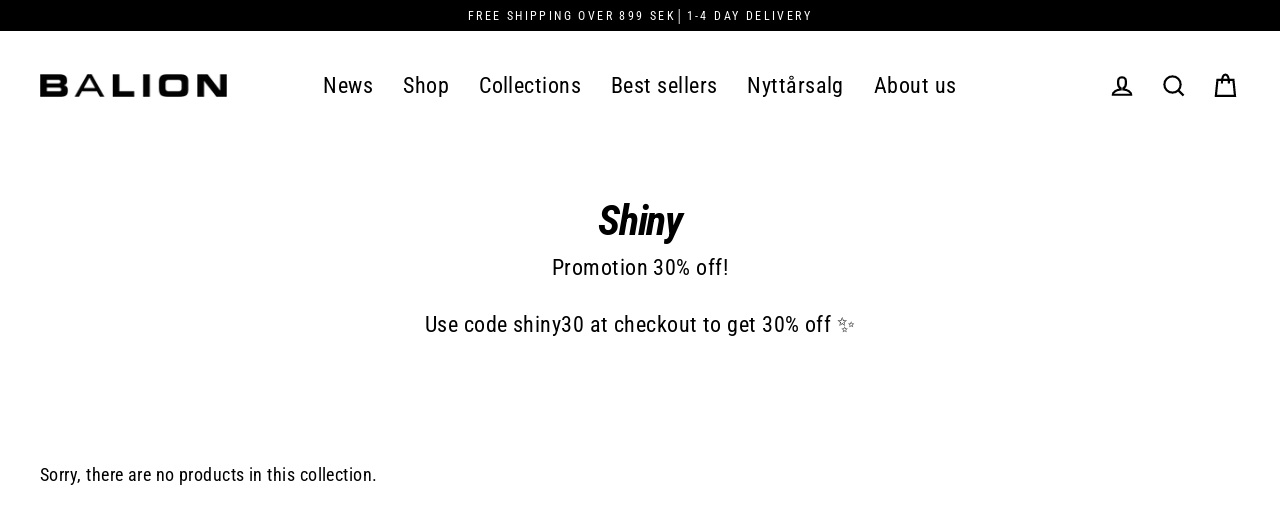

--- FILE ---
content_type: application/javascript
request_url: https://ecommplugins-trustboxsettings.trustpilot.com/curebalion.myshopify.com.js?settings=1623166847389&shop=curebalion.myshopify.com
body_size: 181
content:
const trustpilot_trustbox_settings = {"trustboxes":[],"activeTrustbox":0,"pageUrls":{"landing":"https://curebalion.myshopify.com","category":"https://curebalion.myshopify.com","product":"https://curebalion.myshopify.com/products/flow-singlet-svart"}};
dispatchEvent(new CustomEvent('trustpilotTrustboxSettingsLoaded'));

--- FILE ---
content_type: text/javascript; charset=utf-8
request_url: https://balion.no/en/products/balion-tote-bag.js
body_size: 655
content:
{"id":8948496957679,"title":"Balion Tote Bag","handle":"balion-tote-bag","description":"\u003cp\u003eGjør deg klar for nye eventyr med vår chunky tote bag! 👜✨\u003c\/p\u003e\n\u003cp\u003eDenne romslige baggen er perfekt for trening, strandliv eller reiser. Med plass til alt du trenger—fra håndklær til treningsutstyr—er den både stilig og praktisk.\u003c\/p\u003e\n\u003cp\u003eStørrelse XL - 38*47 cm. \u003c\/p\u003e\n\u003cp\u003eKast den over skulderen og la eventyret begynne!\u003c\/p\u003e","published_at":"2025-04-24T19:57:03+02:00","created_at":"2025-04-24T13:27:46+02:00","vendor":"Balion","type":"Tilbehør","tags":["bag","black","bring","sort","tote bag"],"price":34900,"price_min":34900,"price_max":34900,"available":false,"price_varies":false,"compare_at_price":null,"compare_at_price_min":0,"compare_at_price_max":0,"compare_at_price_varies":false,"variants":[{"id":46416087351535,"title":"Default Title","option1":"Default Title","option2":null,"option3":null,"sku":"7029420472351","requires_shipping":true,"taxable":true,"featured_image":null,"available":false,"name":"Balion Tote Bag","public_title":null,"options":["Default Title"],"price":34900,"weight":250,"compare_at_price":null,"inventory_management":"shopify","barcode":"7029420472351","quantity_rule":{"min":1,"max":null,"increment":1},"quantity_price_breaks":[],"requires_selling_plan":false,"selling_plan_allocations":[]}],"images":["\/\/cdn.shopify.com\/s\/files\/1\/0503\/4744\/2334\/files\/Balion_bag_p_modell.jpg?v=1745767345","\/\/cdn.shopify.com\/s\/files\/1\/0503\/4744\/2334\/files\/Balion_tote_bag_p_b_t.jpg?v=1745767345","\/\/cdn.shopify.com\/s\/files\/1\/0503\/4744\/2334\/files\/Sort_Balion_Bag_p_b_t.jpg?v=1745767345","\/\/cdn.shopify.com\/s\/files\/1\/0503\/4744\/2334\/files\/Balion_Tote_bag_sort_chunky.jpg?v=1745767345","\/\/cdn.shopify.com\/s\/files\/1\/0503\/4744\/2334\/files\/Balion_Tote_bag_sort_chunky_treningsbag.jpg?v=1745767345","\/\/cdn.shopify.com\/s\/files\/1\/0503\/4744\/2334\/files\/Balion_Tote_bag.jpg?v=1745767345","\/\/cdn.shopify.com\/s\/files\/1\/0503\/4744\/2334\/files\/Black_tote_bag.jpg?v=1745767345","\/\/cdn.shopify.com\/s\/files\/1\/0503\/4744\/2334\/files\/Tote_bag.jpg?v=1745767343","\/\/cdn.shopify.com\/s\/files\/1\/0503\/4744\/2334\/files\/Black_Tote_bag_balion.jpg?v=1745767343"],"featured_image":"\/\/cdn.shopify.com\/s\/files\/1\/0503\/4744\/2334\/files\/Balion_bag_p_modell.jpg?v=1745767345","options":[{"name":"Title","position":1,"values":["Default Title"]}],"url":"\/en\/products\/balion-tote-bag","media":[{"alt":"Balion","id":36225970176239,"position":1,"preview_image":{"aspect_ratio":0.8,"height":1708,"width":1366,"src":"https:\/\/cdn.shopify.com\/s\/files\/1\/0503\/4744\/2334\/files\/Balion_bag_p_modell.jpg?v=1745767345"},"aspect_ratio":0.8,"height":1708,"media_type":"image","src":"https:\/\/cdn.shopify.com\/s\/files\/1\/0503\/4744\/2334\/files\/Balion_bag_p_modell.jpg?v=1745767345","width":1366},{"alt":"Balion","id":36225970209007,"position":2,"preview_image":{"aspect_ratio":0.8,"height":1366,"width":1093,"src":"https:\/\/cdn.shopify.com\/s\/files\/1\/0503\/4744\/2334\/files\/Balion_tote_bag_p_b_t.jpg?v=1745767345"},"aspect_ratio":0.8,"height":1366,"media_type":"image","src":"https:\/\/cdn.shopify.com\/s\/files\/1\/0503\/4744\/2334\/files\/Balion_tote_bag_p_b_t.jpg?v=1745767345","width":1093},{"alt":"Balion Tote Bag","id":36225970241775,"position":3,"preview_image":{"aspect_ratio":0.667,"height":2048,"width":1366,"src":"https:\/\/cdn.shopify.com\/s\/files\/1\/0503\/4744\/2334\/files\/Sort_Balion_Bag_p_b_t.jpg?v=1745767345"},"aspect_ratio":0.667,"height":2048,"media_type":"image","src":"https:\/\/cdn.shopify.com\/s\/files\/1\/0503\/4744\/2334\/files\/Sort_Balion_Bag_p_b_t.jpg?v=1745767345","width":1366},{"alt":"Balion Tote bag","id":36225970274543,"position":4,"preview_image":{"aspect_ratio":0.8,"height":1366,"width":1093,"src":"https:\/\/cdn.shopify.com\/s\/files\/1\/0503\/4744\/2334\/files\/Balion_Tote_bag_sort_chunky.jpg?v=1745767345"},"aspect_ratio":0.8,"height":1366,"media_type":"image","src":"https:\/\/cdn.shopify.com\/s\/files\/1\/0503\/4744\/2334\/files\/Balion_Tote_bag_sort_chunky.jpg?v=1745767345","width":1093},{"alt":"Balion Tote Bag","id":36225970307311,"position":5,"preview_image":{"aspect_ratio":0.8,"height":1366,"width":1093,"src":"https:\/\/cdn.shopify.com\/s\/files\/1\/0503\/4744\/2334\/files\/Balion_Tote_bag_sort_chunky_treningsbag.jpg?v=1745767345"},"aspect_ratio":0.8,"height":1366,"media_type":"image","src":"https:\/\/cdn.shopify.com\/s\/files\/1\/0503\/4744\/2334\/files\/Balion_Tote_bag_sort_chunky_treningsbag.jpg?v=1745767345","width":1093},{"alt":"balion bag","id":36215284367599,"position":6,"preview_image":{"aspect_ratio":0.8,"height":5355,"width":4284,"src":"https:\/\/cdn.shopify.com\/s\/files\/1\/0503\/4744\/2334\/files\/Balion_Tote_bag.jpg?v=1745767345"},"aspect_ratio":0.8,"height":5355,"media_type":"image","src":"https:\/\/cdn.shopify.com\/s\/files\/1\/0503\/4744\/2334\/files\/Balion_Tote_bag.jpg?v=1745767345","width":4284},{"alt":"balion","id":36215284302063,"position":7,"preview_image":{"aspect_ratio":0.8,"height":5355,"width":4284,"src":"https:\/\/cdn.shopify.com\/s\/files\/1\/0503\/4744\/2334\/files\/Black_tote_bag.jpg?v=1745767345"},"aspect_ratio":0.8,"height":5355,"media_type":"image","src":"https:\/\/cdn.shopify.com\/s\/files\/1\/0503\/4744\/2334\/files\/Black_tote_bag.jpg?v=1745767345","width":4284},{"alt":"balion tote black","id":36215284334831,"position":8,"preview_image":{"aspect_ratio":0.8,"height":5355,"width":4284,"src":"https:\/\/cdn.shopify.com\/s\/files\/1\/0503\/4744\/2334\/files\/Tote_bag.jpg?v=1745767343"},"aspect_ratio":0.8,"height":5355,"media_type":"image","src":"https:\/\/cdn.shopify.com\/s\/files\/1\/0503\/4744\/2334\/files\/Tote_bag.jpg?v=1745767343","width":4284},{"alt":"bag black balion","id":36215284269295,"position":9,"preview_image":{"aspect_ratio":0.8,"height":4206,"width":3365,"src":"https:\/\/cdn.shopify.com\/s\/files\/1\/0503\/4744\/2334\/files\/Black_Tote_bag_balion.jpg?v=1745767343"},"aspect_ratio":0.8,"height":4206,"media_type":"image","src":"https:\/\/cdn.shopify.com\/s\/files\/1\/0503\/4744\/2334\/files\/Black_Tote_bag_balion.jpg?v=1745767343","width":3365}],"requires_selling_plan":false,"selling_plan_groups":[]}

--- FILE ---
content_type: text/json
request_url: https://conf.config-security.com/model
body_size: 85
content:
{"title":"recommendation AI model (keras)","structure":"release_id=0x4c:4b:50:52:2d:65:38:69:2d:55:79:38:25:6a:35:4c:7b:59:69:79:75:39:36:36:2c:79:7a:2b:49;keras;rokv6az02g58dfmizajbpjnqiawpt4tq2fqot8mpcsbpxs63p1f59e7zn7wqjk7bx4sehs01","weights":"../weights/4c4b5052.h5","biases":"../biases/4c4b5052.h5"}